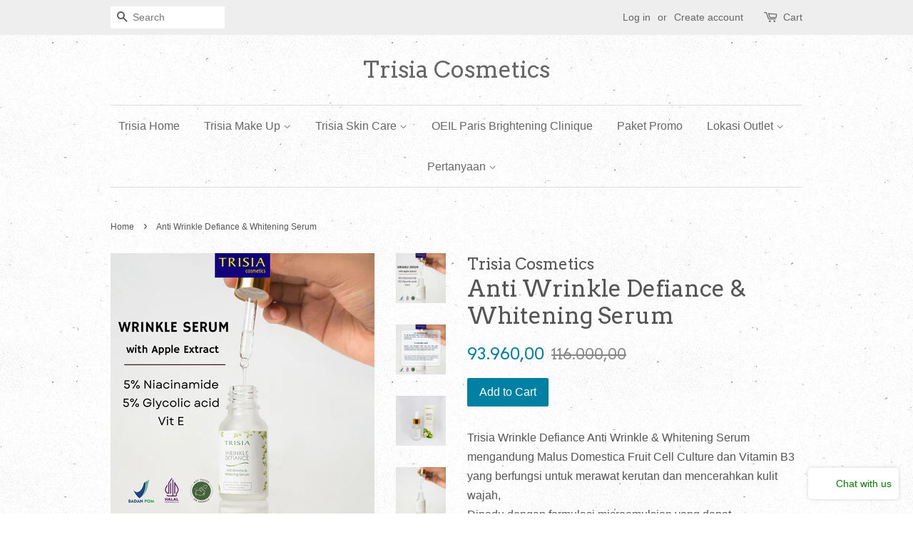

--- FILE ---
content_type: text/html; charset=utf-8
request_url: https://trisiacosmetics.com/products/trisia-wrinkle-defiance
body_size: 16774
content:
<!doctype html>
<!--[if lt IE 7]><html class="no-js lt-ie9 lt-ie8 lt-ie7" lang="en"> <![endif]-->
<!--[if IE 7]><html class="no-js lt-ie9 lt-ie8" lang="en"> <![endif]-->
<!--[if IE 8]><html class="no-js lt-ie9" lang="en"> <![endif]-->
<!--[if IE 9 ]><html class="ie9 no-js"> <![endif]-->
<!--[if (gt IE 9)|!(IE)]><!--> <html class="no-js"> <!--<![endif]-->
<head>

  <!-- Basic page needs ================================================== -->
  <meta charset="utf-8">
  <meta http-equiv="X-UA-Compatible" content="IE=edge,chrome=1">

  

  <!-- Title and description ================================================== -->
  <title>
  Anti Wrinkle Defiance &amp; Whitening Serum|Trisia Cosmetics &ndash; Trisia Cosmetics
  </title>

  
  <meta name="description" content="Trisia Wrinkle Defiance Anti Wrinkle &amp;amp; Whitening Serum mengandung Malus Domestica Fruit Cell Culture dan Vitamin B3 yang berfungsi untuk merawat kerutan dan mencerahkan kulit wajah, Dipadu dengan formulasi microemulsion yang dapat mengantarkan bahan aktif anti wrinkle &amp;amp; whitening jauh kedalam lapisan epidermis ">
  

  <!-- Social meta ================================================== -->
  

  <meta property="og:type" content="product">
  <meta property="og:title" content="Anti Wrinkle Defiance &amp; Whitening Serum">
  <meta property="og:url" content="https://trisiacosmetics.com/products/trisia-wrinkle-defiance">
  
  <meta property="og:image" content="http://trisiacosmetics.com/cdn/shop/products/IMG_20211229_094636_grande.jpg?v=1703816654">
  <meta property="og:image:secure_url" content="https://trisiacosmetics.com/cdn/shop/products/IMG_20211229_094636_grande.jpg?v=1703816654">
  
  <meta property="og:image" content="http://trisiacosmetics.com/cdn/shop/files/18_20231211_085901_0017_grande.png?v=1703816654">
  <meta property="og:image:secure_url" content="https://trisiacosmetics.com/cdn/shop/files/18_20231211_085901_0017_grande.png?v=1703816654">
  
  <meta property="og:image" content="http://trisiacosmetics.com/cdn/shop/files/15_20231211_085901_0014_grande.png?v=1703816654">
  <meta property="og:image:secure_url" content="https://trisiacosmetics.com/cdn/shop/files/15_20231211_085901_0014_grande.png?v=1703816654">
  
  <meta property="og:price:amount" content="93.960,00">
  <meta property="og:price:currency" content="IDR">


  <meta property="og:description" content="Trisia Wrinkle Defiance Anti Wrinkle &amp;amp; Whitening Serum mengandung Malus Domestica Fruit Cell Culture dan Vitamin B3 yang berfungsi untuk merawat kerutan dan mencerahkan kulit wajah, Dipadu dengan formulasi microemulsion yang dapat mengantarkan bahan aktif anti wrinkle &amp;amp; whitening jauh kedalam lapisan epidermis ">

<meta property="og:site_name" content="Trisia Cosmetics">


  <meta name="twitter:card" content="summary">



  <meta name="twitter:title" content="Anti Wrinkle Defiance &amp; Whitening Serum">
  <meta name="twitter:description" content="Trisia Wrinkle Defiance Anti Wrinkle &amp;amp; Whitening Serum mengandung Malus Domestica Fruit Cell Culture dan Vitamin B3 yang berfungsi untuk merawat kerutan dan mencerahkan kulit wajah, Dipadu dengan ">



  <!-- Helpers ================================================== -->
  <link rel="canonical" href="https://trisiacosmetics.com/products/trisia-wrinkle-defiance">
  <meta name="viewport" content="width=device-width,initial-scale=1">
  <meta name="theme-color" content="#0081a3">

  <!-- CSS ================================================== -->
  <link href="//trisiacosmetics.com/cdn/shop/t/8/assets/timber.scss.css?v=86174644391596437351697010517" rel="stylesheet" type="text/css" media="all" />
  <link href="//trisiacosmetics.com/cdn/shop/t/8/assets/theme.scss.css?v=73299391128916378411697010517" rel="stylesheet" type="text/css" media="all" />

  

  
    
    
    <link href="//fonts.googleapis.com/css?family=Arvo:400" rel="stylesheet" type="text/css" media="all" />
  




  <script>
    window.theme = window.theme || {};

    var theme = {
      strings: {
        zoomClose: "Close (Esc)",
        zoomPrev: "Previous (Left arrow key)",
        zoomNext: "Next (Right arrow key)",
        addressError: "Error looking up that address",
        addressNoResults: "No results for that address",
        addressQueryLimit: "You have exceeded the Google API usage limit. Consider upgrading to a \u003ca href=\"https:\/\/developers.google.com\/maps\/premium\/usage-limits\"\u003ePremium Plan\u003c\/a\u003e.",
        authError: "There was a problem authenticating your Google Maps API Key."
      },
      settings: {
        // Adding some settings to allow the editor to update correctly when they are changed
        themeBgImage: true,
        customBgImage: '',
        enableWideLayout: false,
        typeAccentTransform: false,
        typeAccentSpacing: false,
        baseFontSize: '16px',
        headerBaseFontSize: '32px',
        accentFontSize: '16px'
      },
      variables: {
        mediaQueryMedium: 'screen and (max-width: 768px)',
        bpSmall: false
      },
      moneyFormat: "{{amount_with_comma_separator}}"
    }

    document.documentElement.className = document.documentElement.className.replace('no-js', 'supports-js');
  </script>

  <!-- Header hook for plugins ================================================== -->
  <script>window.performance && window.performance.mark && window.performance.mark('shopify.content_for_header.start');</script><meta name="google-site-verification" content="PUkLxUbYjqFqfd8ub-rluu4_QLNUfOX0DwgOkDTK4XM">
<meta name="facebook-domain-verification" content="3ouqb6v41jt224yeav8exidvm3qmwx">
<meta name="facebook-domain-verification" content="t7212n3rdbud9944nqyhaptgzokgtb">
<meta id="shopify-digital-wallet" name="shopify-digital-wallet" content="/23778015/digital_wallets/dialog">
<link rel="alternate" type="application/json+oembed" href="https://trisiacosmetics.com/products/trisia-wrinkle-defiance.oembed">
<script async="async" src="/checkouts/internal/preloads.js?locale=en-ID"></script>
<script id="shopify-features" type="application/json">{"accessToken":"ba9ec3385b6f950edf037f1b90672929","betas":["rich-media-storefront-analytics"],"domain":"trisiacosmetics.com","predictiveSearch":true,"shopId":23778015,"locale":"en"}</script>
<script>var Shopify = Shopify || {};
Shopify.shop = "trisia-kosmetik.myshopify.com";
Shopify.locale = "en";
Shopify.currency = {"active":"IDR","rate":"1.0"};
Shopify.country = "ID";
Shopify.theme = {"name":"Copy of minimal","id":5734072347,"schema_name":"Minimal","schema_version":"3.5.1","theme_store_id":380,"role":"main"};
Shopify.theme.handle = "null";
Shopify.theme.style = {"id":null,"handle":null};
Shopify.cdnHost = "trisiacosmetics.com/cdn";
Shopify.routes = Shopify.routes || {};
Shopify.routes.root = "/";</script>
<script type="module">!function(o){(o.Shopify=o.Shopify||{}).modules=!0}(window);</script>
<script>!function(o){function n(){var o=[];function n(){o.push(Array.prototype.slice.apply(arguments))}return n.q=o,n}var t=o.Shopify=o.Shopify||{};t.loadFeatures=n(),t.autoloadFeatures=n()}(window);</script>
<script id="shop-js-analytics" type="application/json">{"pageType":"product"}</script>
<script defer="defer" async type="module" src="//trisiacosmetics.com/cdn/shopifycloud/shop-js/modules/v2/client.init-shop-cart-sync_BT-GjEfc.en.esm.js"></script>
<script defer="defer" async type="module" src="//trisiacosmetics.com/cdn/shopifycloud/shop-js/modules/v2/chunk.common_D58fp_Oc.esm.js"></script>
<script defer="defer" async type="module" src="//trisiacosmetics.com/cdn/shopifycloud/shop-js/modules/v2/chunk.modal_xMitdFEc.esm.js"></script>
<script type="module">
  await import("//trisiacosmetics.com/cdn/shopifycloud/shop-js/modules/v2/client.init-shop-cart-sync_BT-GjEfc.en.esm.js");
await import("//trisiacosmetics.com/cdn/shopifycloud/shop-js/modules/v2/chunk.common_D58fp_Oc.esm.js");
await import("//trisiacosmetics.com/cdn/shopifycloud/shop-js/modules/v2/chunk.modal_xMitdFEc.esm.js");

  window.Shopify.SignInWithShop?.initShopCartSync?.({"fedCMEnabled":true,"windoidEnabled":true});

</script>
<script>(function() {
  var isLoaded = false;
  function asyncLoad() {
    if (isLoaded) return;
    isLoaded = true;
    var urls = ["https:\/\/cdn.shopify.com\/s\/files\/1\/0683\/1371\/0892\/files\/splmn-shopify-prod-August-31.min.js?v=1693985059\u0026shop=trisia-kosmetik.myshopify.com","https:\/\/cdn.nfcube.com\/instafeed-8abf7517ad05c9676742ebe222ddf566.js?shop=trisia-kosmetik.myshopify.com"];
    for (var i = 0; i < urls.length; i++) {
      var s = document.createElement('script');
      s.type = 'text/javascript';
      s.async = true;
      s.src = urls[i];
      var x = document.getElementsByTagName('script')[0];
      x.parentNode.insertBefore(s, x);
    }
  };
  if(window.attachEvent) {
    window.attachEvent('onload', asyncLoad);
  } else {
    window.addEventListener('load', asyncLoad, false);
  }
})();</script>
<script id="__st">var __st={"a":23778015,"offset":25200,"reqid":"ef39e372-da33-4b65-9519-1de1c3379ea6-1769214250","pageurl":"trisiacosmetics.com\/products\/trisia-wrinkle-defiance","u":"37d8e9321c59","p":"product","rtyp":"product","rid":242235473947};</script>
<script>window.ShopifyPaypalV4VisibilityTracking = true;</script>
<script id="captcha-bootstrap">!function(){'use strict';const t='contact',e='account',n='new_comment',o=[[t,t],['blogs',n],['comments',n],[t,'customer']],c=[[e,'customer_login'],[e,'guest_login'],[e,'recover_customer_password'],[e,'create_customer']],r=t=>t.map((([t,e])=>`form[action*='/${t}']:not([data-nocaptcha='true']) input[name='form_type'][value='${e}']`)).join(','),a=t=>()=>t?[...document.querySelectorAll(t)].map((t=>t.form)):[];function s(){const t=[...o],e=r(t);return a(e)}const i='password',u='form_key',d=['recaptcha-v3-token','g-recaptcha-response','h-captcha-response',i],f=()=>{try{return window.sessionStorage}catch{return}},m='__shopify_v',_=t=>t.elements[u];function p(t,e,n=!1){try{const o=window.sessionStorage,c=JSON.parse(o.getItem(e)),{data:r}=function(t){const{data:e,action:n}=t;return t[m]||n?{data:e,action:n}:{data:t,action:n}}(c);for(const[e,n]of Object.entries(r))t.elements[e]&&(t.elements[e].value=n);n&&o.removeItem(e)}catch(o){console.error('form repopulation failed',{error:o})}}const l='form_type',E='cptcha';function T(t){t.dataset[E]=!0}const w=window,h=w.document,L='Shopify',v='ce_forms',y='captcha';let A=!1;((t,e)=>{const n=(g='f06e6c50-85a8-45c8-87d0-21a2b65856fe',I='https://cdn.shopify.com/shopifycloud/storefront-forms-hcaptcha/ce_storefront_forms_captcha_hcaptcha.v1.5.2.iife.js',D={infoText:'Protected by hCaptcha',privacyText:'Privacy',termsText:'Terms'},(t,e,n)=>{const o=w[L][v],c=o.bindForm;if(c)return c(t,g,e,D).then(n);var r;o.q.push([[t,g,e,D],n]),r=I,A||(h.body.append(Object.assign(h.createElement('script'),{id:'captcha-provider',async:!0,src:r})),A=!0)});var g,I,D;w[L]=w[L]||{},w[L][v]=w[L][v]||{},w[L][v].q=[],w[L][y]=w[L][y]||{},w[L][y].protect=function(t,e){n(t,void 0,e),T(t)},Object.freeze(w[L][y]),function(t,e,n,w,h,L){const[v,y,A,g]=function(t,e,n){const i=e?o:[],u=t?c:[],d=[...i,...u],f=r(d),m=r(i),_=r(d.filter((([t,e])=>n.includes(e))));return[a(f),a(m),a(_),s()]}(w,h,L),I=t=>{const e=t.target;return e instanceof HTMLFormElement?e:e&&e.form},D=t=>v().includes(t);t.addEventListener('submit',(t=>{const e=I(t);if(!e)return;const n=D(e)&&!e.dataset.hcaptchaBound&&!e.dataset.recaptchaBound,o=_(e),c=g().includes(e)&&(!o||!o.value);(n||c)&&t.preventDefault(),c&&!n&&(function(t){try{if(!f())return;!function(t){const e=f();if(!e)return;const n=_(t);if(!n)return;const o=n.value;o&&e.removeItem(o)}(t);const e=Array.from(Array(32),(()=>Math.random().toString(36)[2])).join('');!function(t,e){_(t)||t.append(Object.assign(document.createElement('input'),{type:'hidden',name:u})),t.elements[u].value=e}(t,e),function(t,e){const n=f();if(!n)return;const o=[...t.querySelectorAll(`input[type='${i}']`)].map((({name:t})=>t)),c=[...d,...o],r={};for(const[a,s]of new FormData(t).entries())c.includes(a)||(r[a]=s);n.setItem(e,JSON.stringify({[m]:1,action:t.action,data:r}))}(t,e)}catch(e){console.error('failed to persist form',e)}}(e),e.submit())}));const S=(t,e)=>{t&&!t.dataset[E]&&(n(t,e.some((e=>e===t))),T(t))};for(const o of['focusin','change'])t.addEventListener(o,(t=>{const e=I(t);D(e)&&S(e,y())}));const B=e.get('form_key'),M=e.get(l),P=B&&M;t.addEventListener('DOMContentLoaded',(()=>{const t=y();if(P)for(const e of t)e.elements[l].value===M&&p(e,B);[...new Set([...A(),...v().filter((t=>'true'===t.dataset.shopifyCaptcha))])].forEach((e=>S(e,t)))}))}(h,new URLSearchParams(w.location.search),n,t,e,['guest_login'])})(!0,!0)}();</script>
<script integrity="sha256-4kQ18oKyAcykRKYeNunJcIwy7WH5gtpwJnB7kiuLZ1E=" data-source-attribution="shopify.loadfeatures" defer="defer" src="//trisiacosmetics.com/cdn/shopifycloud/storefront/assets/storefront/load_feature-a0a9edcb.js" crossorigin="anonymous"></script>
<script data-source-attribution="shopify.dynamic_checkout.dynamic.init">var Shopify=Shopify||{};Shopify.PaymentButton=Shopify.PaymentButton||{isStorefrontPortableWallets:!0,init:function(){window.Shopify.PaymentButton.init=function(){};var t=document.createElement("script");t.src="https://trisiacosmetics.com/cdn/shopifycloud/portable-wallets/latest/portable-wallets.en.js",t.type="module",document.head.appendChild(t)}};
</script>
<script data-source-attribution="shopify.dynamic_checkout.buyer_consent">
  function portableWalletsHideBuyerConsent(e){var t=document.getElementById("shopify-buyer-consent"),n=document.getElementById("shopify-subscription-policy-button");t&&n&&(t.classList.add("hidden"),t.setAttribute("aria-hidden","true"),n.removeEventListener("click",e))}function portableWalletsShowBuyerConsent(e){var t=document.getElementById("shopify-buyer-consent"),n=document.getElementById("shopify-subscription-policy-button");t&&n&&(t.classList.remove("hidden"),t.removeAttribute("aria-hidden"),n.addEventListener("click",e))}window.Shopify?.PaymentButton&&(window.Shopify.PaymentButton.hideBuyerConsent=portableWalletsHideBuyerConsent,window.Shopify.PaymentButton.showBuyerConsent=portableWalletsShowBuyerConsent);
</script>
<script data-source-attribution="shopify.dynamic_checkout.cart.bootstrap">document.addEventListener("DOMContentLoaded",(function(){function t(){return document.querySelector("shopify-accelerated-checkout-cart, shopify-accelerated-checkout")}if(t())Shopify.PaymentButton.init();else{new MutationObserver((function(e,n){t()&&(Shopify.PaymentButton.init(),n.disconnect())})).observe(document.body,{childList:!0,subtree:!0})}}));
</script>

<script>window.performance && window.performance.mark && window.performance.mark('shopify.content_for_header.end');</script>

  

<!--[if lt IE 9]>
<script src="//cdnjs.cloudflare.com/ajax/libs/html5shiv/3.7.2/html5shiv.min.js" type="text/javascript"></script>
<link href="//trisiacosmetics.com/cdn/shop/t/8/assets/respond-proxy.html" id="respond-proxy" rel="respond-proxy" />
<link href="//trisiacosmetics.com/search?q=6cbf238dcdfbf178eb5297781e2a040d" id="respond-redirect" rel="respond-redirect" />
<script src="//trisiacosmetics.com/search?q=6cbf238dcdfbf178eb5297781e2a040d" type="text/javascript"></script>
<![endif]-->


  <script src="//ajax.googleapis.com/ajax/libs/jquery/2.2.3/jquery.min.js" type="text/javascript"></script>

  <!--[if (gt IE 9)|!(IE)]><!--><script src="//trisiacosmetics.com/cdn/shop/t/8/assets/lazysizes.min.js?v=177476512571513845041508313508" async="async"></script><!--<![endif]-->
  <!--[if lte IE 9]><script src="//trisiacosmetics.com/cdn/shop/t/8/assets/lazysizes.min.js?v=177476512571513845041508313508"></script><![endif]-->

  
  



<link href="https://monorail-edge.shopifysvc.com" rel="dns-prefetch">
<script>(function(){if ("sendBeacon" in navigator && "performance" in window) {try {var session_token_from_headers = performance.getEntriesByType('navigation')[0].serverTiming.find(x => x.name == '_s').description;} catch {var session_token_from_headers = undefined;}var session_cookie_matches = document.cookie.match(/_shopify_s=([^;]*)/);var session_token_from_cookie = session_cookie_matches && session_cookie_matches.length === 2 ? session_cookie_matches[1] : "";var session_token = session_token_from_headers || session_token_from_cookie || "";function handle_abandonment_event(e) {var entries = performance.getEntries().filter(function(entry) {return /monorail-edge.shopifysvc.com/.test(entry.name);});if (!window.abandonment_tracked && entries.length === 0) {window.abandonment_tracked = true;var currentMs = Date.now();var navigation_start = performance.timing.navigationStart;var payload = {shop_id: 23778015,url: window.location.href,navigation_start,duration: currentMs - navigation_start,session_token,page_type: "product"};window.navigator.sendBeacon("https://monorail-edge.shopifysvc.com/v1/produce", JSON.stringify({schema_id: "online_store_buyer_site_abandonment/1.1",payload: payload,metadata: {event_created_at_ms: currentMs,event_sent_at_ms: currentMs}}));}}window.addEventListener('pagehide', handle_abandonment_event);}}());</script>
<script id="web-pixels-manager-setup">(function e(e,d,r,n,o){if(void 0===o&&(o={}),!Boolean(null===(a=null===(i=window.Shopify)||void 0===i?void 0:i.analytics)||void 0===a?void 0:a.replayQueue)){var i,a;window.Shopify=window.Shopify||{};var t=window.Shopify;t.analytics=t.analytics||{};var s=t.analytics;s.replayQueue=[],s.publish=function(e,d,r){return s.replayQueue.push([e,d,r]),!0};try{self.performance.mark("wpm:start")}catch(e){}var l=function(){var e={modern:/Edge?\/(1{2}[4-9]|1[2-9]\d|[2-9]\d{2}|\d{4,})\.\d+(\.\d+|)|Firefox\/(1{2}[4-9]|1[2-9]\d|[2-9]\d{2}|\d{4,})\.\d+(\.\d+|)|Chrom(ium|e)\/(9{2}|\d{3,})\.\d+(\.\d+|)|(Maci|X1{2}).+ Version\/(15\.\d+|(1[6-9]|[2-9]\d|\d{3,})\.\d+)([,.]\d+|)( \(\w+\)|)( Mobile\/\w+|) Safari\/|Chrome.+OPR\/(9{2}|\d{3,})\.\d+\.\d+|(CPU[ +]OS|iPhone[ +]OS|CPU[ +]iPhone|CPU IPhone OS|CPU iPad OS)[ +]+(15[._]\d+|(1[6-9]|[2-9]\d|\d{3,})[._]\d+)([._]\d+|)|Android:?[ /-](13[3-9]|1[4-9]\d|[2-9]\d{2}|\d{4,})(\.\d+|)(\.\d+|)|Android.+Firefox\/(13[5-9]|1[4-9]\d|[2-9]\d{2}|\d{4,})\.\d+(\.\d+|)|Android.+Chrom(ium|e)\/(13[3-9]|1[4-9]\d|[2-9]\d{2}|\d{4,})\.\d+(\.\d+|)|SamsungBrowser\/([2-9]\d|\d{3,})\.\d+/,legacy:/Edge?\/(1[6-9]|[2-9]\d|\d{3,})\.\d+(\.\d+|)|Firefox\/(5[4-9]|[6-9]\d|\d{3,})\.\d+(\.\d+|)|Chrom(ium|e)\/(5[1-9]|[6-9]\d|\d{3,})\.\d+(\.\d+|)([\d.]+$|.*Safari\/(?![\d.]+ Edge\/[\d.]+$))|(Maci|X1{2}).+ Version\/(10\.\d+|(1[1-9]|[2-9]\d|\d{3,})\.\d+)([,.]\d+|)( \(\w+\)|)( Mobile\/\w+|) Safari\/|Chrome.+OPR\/(3[89]|[4-9]\d|\d{3,})\.\d+\.\d+|(CPU[ +]OS|iPhone[ +]OS|CPU[ +]iPhone|CPU IPhone OS|CPU iPad OS)[ +]+(10[._]\d+|(1[1-9]|[2-9]\d|\d{3,})[._]\d+)([._]\d+|)|Android:?[ /-](13[3-9]|1[4-9]\d|[2-9]\d{2}|\d{4,})(\.\d+|)(\.\d+|)|Mobile Safari.+OPR\/([89]\d|\d{3,})\.\d+\.\d+|Android.+Firefox\/(13[5-9]|1[4-9]\d|[2-9]\d{2}|\d{4,})\.\d+(\.\d+|)|Android.+Chrom(ium|e)\/(13[3-9]|1[4-9]\d|[2-9]\d{2}|\d{4,})\.\d+(\.\d+|)|Android.+(UC? ?Browser|UCWEB|U3)[ /]?(15\.([5-9]|\d{2,})|(1[6-9]|[2-9]\d|\d{3,})\.\d+)\.\d+|SamsungBrowser\/(5\.\d+|([6-9]|\d{2,})\.\d+)|Android.+MQ{2}Browser\/(14(\.(9|\d{2,})|)|(1[5-9]|[2-9]\d|\d{3,})(\.\d+|))(\.\d+|)|K[Aa][Ii]OS\/(3\.\d+|([4-9]|\d{2,})\.\d+)(\.\d+|)/},d=e.modern,r=e.legacy,n=navigator.userAgent;return n.match(d)?"modern":n.match(r)?"legacy":"unknown"}(),u="modern"===l?"modern":"legacy",c=(null!=n?n:{modern:"",legacy:""})[u],f=function(e){return[e.baseUrl,"/wpm","/b",e.hashVersion,"modern"===e.buildTarget?"m":"l",".js"].join("")}({baseUrl:d,hashVersion:r,buildTarget:u}),m=function(e){var d=e.version,r=e.bundleTarget,n=e.surface,o=e.pageUrl,i=e.monorailEndpoint;return{emit:function(e){var a=e.status,t=e.errorMsg,s=(new Date).getTime(),l=JSON.stringify({metadata:{event_sent_at_ms:s},events:[{schema_id:"web_pixels_manager_load/3.1",payload:{version:d,bundle_target:r,page_url:o,status:a,surface:n,error_msg:t},metadata:{event_created_at_ms:s}}]});if(!i)return console&&console.warn&&console.warn("[Web Pixels Manager] No Monorail endpoint provided, skipping logging."),!1;try{return self.navigator.sendBeacon.bind(self.navigator)(i,l)}catch(e){}var u=new XMLHttpRequest;try{return u.open("POST",i,!0),u.setRequestHeader("Content-Type","text/plain"),u.send(l),!0}catch(e){return console&&console.warn&&console.warn("[Web Pixels Manager] Got an unhandled error while logging to Monorail."),!1}}}}({version:r,bundleTarget:l,surface:e.surface,pageUrl:self.location.href,monorailEndpoint:e.monorailEndpoint});try{o.browserTarget=l,function(e){var d=e.src,r=e.async,n=void 0===r||r,o=e.onload,i=e.onerror,a=e.sri,t=e.scriptDataAttributes,s=void 0===t?{}:t,l=document.createElement("script"),u=document.querySelector("head"),c=document.querySelector("body");if(l.async=n,l.src=d,a&&(l.integrity=a,l.crossOrigin="anonymous"),s)for(var f in s)if(Object.prototype.hasOwnProperty.call(s,f))try{l.dataset[f]=s[f]}catch(e){}if(o&&l.addEventListener("load",o),i&&l.addEventListener("error",i),u)u.appendChild(l);else{if(!c)throw new Error("Did not find a head or body element to append the script");c.appendChild(l)}}({src:f,async:!0,onload:function(){if(!function(){var e,d;return Boolean(null===(d=null===(e=window.Shopify)||void 0===e?void 0:e.analytics)||void 0===d?void 0:d.initialized)}()){var d=window.webPixelsManager.init(e)||void 0;if(d){var r=window.Shopify.analytics;r.replayQueue.forEach((function(e){var r=e[0],n=e[1],o=e[2];d.publishCustomEvent(r,n,o)})),r.replayQueue=[],r.publish=d.publishCustomEvent,r.visitor=d.visitor,r.initialized=!0}}},onerror:function(){return m.emit({status:"failed",errorMsg:"".concat(f," has failed to load")})},sri:function(e){var d=/^sha384-[A-Za-z0-9+/=]+$/;return"string"==typeof e&&d.test(e)}(c)?c:"",scriptDataAttributes:o}),m.emit({status:"loading"})}catch(e){m.emit({status:"failed",errorMsg:(null==e?void 0:e.message)||"Unknown error"})}}})({shopId: 23778015,storefrontBaseUrl: "https://trisiacosmetics.com",extensionsBaseUrl: "https://extensions.shopifycdn.com/cdn/shopifycloud/web-pixels-manager",monorailEndpoint: "https://monorail-edge.shopifysvc.com/unstable/produce_batch",surface: "storefront-renderer",enabledBetaFlags: ["2dca8a86"],webPixelsConfigList: [{"id":"387711078","configuration":"{\"config\":\"{\\\"pixel_id\\\":\\\"AW-682198135\\\",\\\"target_country\\\":\\\"ID\\\",\\\"gtag_events\\\":[{\\\"type\\\":\\\"search\\\",\\\"action_label\\\":\\\"AW-682198135\\\/p6TbCN2yprgBEPeIpsUC\\\"},{\\\"type\\\":\\\"begin_checkout\\\",\\\"action_label\\\":\\\"AW-682198135\\\/rpiPCNqyprgBEPeIpsUC\\\"},{\\\"type\\\":\\\"view_item\\\",\\\"action_label\\\":[\\\"AW-682198135\\\/Rth9CNSyprgBEPeIpsUC\\\",\\\"MC-3CEPZBEQT2\\\"]},{\\\"type\\\":\\\"purchase\\\",\\\"action_label\\\":[\\\"AW-682198135\\\/I4MzCNGyprgBEPeIpsUC\\\",\\\"MC-3CEPZBEQT2\\\"]},{\\\"type\\\":\\\"page_view\\\",\\\"action_label\\\":[\\\"AW-682198135\\\/LhbJCM6yprgBEPeIpsUC\\\",\\\"MC-3CEPZBEQT2\\\"]},{\\\"type\\\":\\\"add_payment_info\\\",\\\"action_label\\\":\\\"AW-682198135\\\/tMggCOCyprgBEPeIpsUC\\\"},{\\\"type\\\":\\\"add_to_cart\\\",\\\"action_label\\\":\\\"AW-682198135\\\/jgCwCNeyprgBEPeIpsUC\\\"}],\\\"enable_monitoring_mode\\\":false}\"}","eventPayloadVersion":"v1","runtimeContext":"OPEN","scriptVersion":"b2a88bafab3e21179ed38636efcd8a93","type":"APP","apiClientId":1780363,"privacyPurposes":[],"dataSharingAdjustments":{"protectedCustomerApprovalScopes":["read_customer_address","read_customer_email","read_customer_name","read_customer_personal_data","read_customer_phone"]}},{"id":"125894758","configuration":"{\"pixel_id\":\"191253673189062\",\"pixel_type\":\"facebook_pixel\",\"metaapp_system_user_token\":\"-\"}","eventPayloadVersion":"v1","runtimeContext":"OPEN","scriptVersion":"ca16bc87fe92b6042fbaa3acc2fbdaa6","type":"APP","apiClientId":2329312,"privacyPurposes":["ANALYTICS","MARKETING","SALE_OF_DATA"],"dataSharingAdjustments":{"protectedCustomerApprovalScopes":["read_customer_address","read_customer_email","read_customer_name","read_customer_personal_data","read_customer_phone"]}},{"id":"57147494","eventPayloadVersion":"v1","runtimeContext":"LAX","scriptVersion":"1","type":"CUSTOM","privacyPurposes":["MARKETING"],"name":"Meta pixel (migrated)"},{"id":"83853414","eventPayloadVersion":"v1","runtimeContext":"LAX","scriptVersion":"1","type":"CUSTOM","privacyPurposes":["ANALYTICS"],"name":"Google Analytics tag (migrated)"},{"id":"shopify-app-pixel","configuration":"{}","eventPayloadVersion":"v1","runtimeContext":"STRICT","scriptVersion":"0450","apiClientId":"shopify-pixel","type":"APP","privacyPurposes":["ANALYTICS","MARKETING"]},{"id":"shopify-custom-pixel","eventPayloadVersion":"v1","runtimeContext":"LAX","scriptVersion":"0450","apiClientId":"shopify-pixel","type":"CUSTOM","privacyPurposes":["ANALYTICS","MARKETING"]}],isMerchantRequest: false,initData: {"shop":{"name":"Trisia Cosmetics","paymentSettings":{"currencyCode":"IDR"},"myshopifyDomain":"trisia-kosmetik.myshopify.com","countryCode":"ID","storefrontUrl":"https:\/\/trisiacosmetics.com"},"customer":null,"cart":null,"checkout":null,"productVariants":[{"price":{"amount":93960.0,"currencyCode":"IDR"},"product":{"title":"Anti Wrinkle Defiance \u0026 Whitening Serum","vendor":"Trisia Cosmetics","id":"242235473947","untranslatedTitle":"Anti Wrinkle Defiance \u0026 Whitening Serum","url":"\/products\/trisia-wrinkle-defiance","type":"Skin Care"},"id":"3454385881115","image":{"src":"\/\/trisiacosmetics.com\/cdn\/shop\/files\/15_20231211_085901_0014.png?v=1703816654"},"sku":"","title":"Default Title","untranslatedTitle":"Default Title"}],"purchasingCompany":null},},"https://trisiacosmetics.com/cdn","fcfee988w5aeb613cpc8e4bc33m6693e112",{"modern":"","legacy":""},{"shopId":"23778015","storefrontBaseUrl":"https:\/\/trisiacosmetics.com","extensionBaseUrl":"https:\/\/extensions.shopifycdn.com\/cdn\/shopifycloud\/web-pixels-manager","surface":"storefront-renderer","enabledBetaFlags":"[\"2dca8a86\"]","isMerchantRequest":"false","hashVersion":"fcfee988w5aeb613cpc8e4bc33m6693e112","publish":"custom","events":"[[\"page_viewed\",{}],[\"product_viewed\",{\"productVariant\":{\"price\":{\"amount\":93960.0,\"currencyCode\":\"IDR\"},\"product\":{\"title\":\"Anti Wrinkle Defiance \u0026 Whitening Serum\",\"vendor\":\"Trisia Cosmetics\",\"id\":\"242235473947\",\"untranslatedTitle\":\"Anti Wrinkle Defiance \u0026 Whitening Serum\",\"url\":\"\/products\/trisia-wrinkle-defiance\",\"type\":\"Skin Care\"},\"id\":\"3454385881115\",\"image\":{\"src\":\"\/\/trisiacosmetics.com\/cdn\/shop\/files\/15_20231211_085901_0014.png?v=1703816654\"},\"sku\":\"\",\"title\":\"Default Title\",\"untranslatedTitle\":\"Default Title\"}}]]"});</script><script>
  window.ShopifyAnalytics = window.ShopifyAnalytics || {};
  window.ShopifyAnalytics.meta = window.ShopifyAnalytics.meta || {};
  window.ShopifyAnalytics.meta.currency = 'IDR';
  var meta = {"product":{"id":242235473947,"gid":"gid:\/\/shopify\/Product\/242235473947","vendor":"Trisia Cosmetics","type":"Skin Care","handle":"trisia-wrinkle-defiance","variants":[{"id":3454385881115,"price":9396000,"name":"Anti Wrinkle Defiance \u0026 Whitening Serum","public_title":null,"sku":""}],"remote":false},"page":{"pageType":"product","resourceType":"product","resourceId":242235473947,"requestId":"ef39e372-da33-4b65-9519-1de1c3379ea6-1769214250"}};
  for (var attr in meta) {
    window.ShopifyAnalytics.meta[attr] = meta[attr];
  }
</script>
<script class="analytics">
  (function () {
    var customDocumentWrite = function(content) {
      var jquery = null;

      if (window.jQuery) {
        jquery = window.jQuery;
      } else if (window.Checkout && window.Checkout.$) {
        jquery = window.Checkout.$;
      }

      if (jquery) {
        jquery('body').append(content);
      }
    };

    var hasLoggedConversion = function(token) {
      if (token) {
        return document.cookie.indexOf('loggedConversion=' + token) !== -1;
      }
      return false;
    }

    var setCookieIfConversion = function(token) {
      if (token) {
        var twoMonthsFromNow = new Date(Date.now());
        twoMonthsFromNow.setMonth(twoMonthsFromNow.getMonth() + 2);

        document.cookie = 'loggedConversion=' + token + '; expires=' + twoMonthsFromNow;
      }
    }

    var trekkie = window.ShopifyAnalytics.lib = window.trekkie = window.trekkie || [];
    if (trekkie.integrations) {
      return;
    }
    trekkie.methods = [
      'identify',
      'page',
      'ready',
      'track',
      'trackForm',
      'trackLink'
    ];
    trekkie.factory = function(method) {
      return function() {
        var args = Array.prototype.slice.call(arguments);
        args.unshift(method);
        trekkie.push(args);
        return trekkie;
      };
    };
    for (var i = 0; i < trekkie.methods.length; i++) {
      var key = trekkie.methods[i];
      trekkie[key] = trekkie.factory(key);
    }
    trekkie.load = function(config) {
      trekkie.config = config || {};
      trekkie.config.initialDocumentCookie = document.cookie;
      var first = document.getElementsByTagName('script')[0];
      var script = document.createElement('script');
      script.type = 'text/javascript';
      script.onerror = function(e) {
        var scriptFallback = document.createElement('script');
        scriptFallback.type = 'text/javascript';
        scriptFallback.onerror = function(error) {
                var Monorail = {
      produce: function produce(monorailDomain, schemaId, payload) {
        var currentMs = new Date().getTime();
        var event = {
          schema_id: schemaId,
          payload: payload,
          metadata: {
            event_created_at_ms: currentMs,
            event_sent_at_ms: currentMs
          }
        };
        return Monorail.sendRequest("https://" + monorailDomain + "/v1/produce", JSON.stringify(event));
      },
      sendRequest: function sendRequest(endpointUrl, payload) {
        // Try the sendBeacon API
        if (window && window.navigator && typeof window.navigator.sendBeacon === 'function' && typeof window.Blob === 'function' && !Monorail.isIos12()) {
          var blobData = new window.Blob([payload], {
            type: 'text/plain'
          });

          if (window.navigator.sendBeacon(endpointUrl, blobData)) {
            return true;
          } // sendBeacon was not successful

        } // XHR beacon

        var xhr = new XMLHttpRequest();

        try {
          xhr.open('POST', endpointUrl);
          xhr.setRequestHeader('Content-Type', 'text/plain');
          xhr.send(payload);
        } catch (e) {
          console.log(e);
        }

        return false;
      },
      isIos12: function isIos12() {
        return window.navigator.userAgent.lastIndexOf('iPhone; CPU iPhone OS 12_') !== -1 || window.navigator.userAgent.lastIndexOf('iPad; CPU OS 12_') !== -1;
      }
    };
    Monorail.produce('monorail-edge.shopifysvc.com',
      'trekkie_storefront_load_errors/1.1',
      {shop_id: 23778015,
      theme_id: 5734072347,
      app_name: "storefront",
      context_url: window.location.href,
      source_url: "//trisiacosmetics.com/cdn/s/trekkie.storefront.8d95595f799fbf7e1d32231b9a28fd43b70c67d3.min.js"});

        };
        scriptFallback.async = true;
        scriptFallback.src = '//trisiacosmetics.com/cdn/s/trekkie.storefront.8d95595f799fbf7e1d32231b9a28fd43b70c67d3.min.js';
        first.parentNode.insertBefore(scriptFallback, first);
      };
      script.async = true;
      script.src = '//trisiacosmetics.com/cdn/s/trekkie.storefront.8d95595f799fbf7e1d32231b9a28fd43b70c67d3.min.js';
      first.parentNode.insertBefore(script, first);
    };
    trekkie.load(
      {"Trekkie":{"appName":"storefront","development":false,"defaultAttributes":{"shopId":23778015,"isMerchantRequest":null,"themeId":5734072347,"themeCityHash":"8976676983113406306","contentLanguage":"en","currency":"IDR","eventMetadataId":"5c658d87-a0a0-4835-8b81-5d8bbd5c63cb"},"isServerSideCookieWritingEnabled":true,"monorailRegion":"shop_domain","enabledBetaFlags":["65f19447"]},"Session Attribution":{},"S2S":{"facebookCapiEnabled":true,"source":"trekkie-storefront-renderer","apiClientId":580111}}
    );

    var loaded = false;
    trekkie.ready(function() {
      if (loaded) return;
      loaded = true;

      window.ShopifyAnalytics.lib = window.trekkie;

      var originalDocumentWrite = document.write;
      document.write = customDocumentWrite;
      try { window.ShopifyAnalytics.merchantGoogleAnalytics.call(this); } catch(error) {};
      document.write = originalDocumentWrite;

      window.ShopifyAnalytics.lib.page(null,{"pageType":"product","resourceType":"product","resourceId":242235473947,"requestId":"ef39e372-da33-4b65-9519-1de1c3379ea6-1769214250","shopifyEmitted":true});

      var match = window.location.pathname.match(/checkouts\/(.+)\/(thank_you|post_purchase)/)
      var token = match? match[1]: undefined;
      if (!hasLoggedConversion(token)) {
        setCookieIfConversion(token);
        window.ShopifyAnalytics.lib.track("Viewed Product",{"currency":"IDR","variantId":3454385881115,"productId":242235473947,"productGid":"gid:\/\/shopify\/Product\/242235473947","name":"Anti Wrinkle Defiance \u0026 Whitening Serum","price":"93960.00","sku":"","brand":"Trisia Cosmetics","variant":null,"category":"Skin Care","nonInteraction":true,"remote":false},undefined,undefined,{"shopifyEmitted":true});
      window.ShopifyAnalytics.lib.track("monorail:\/\/trekkie_storefront_viewed_product\/1.1",{"currency":"IDR","variantId":3454385881115,"productId":242235473947,"productGid":"gid:\/\/shopify\/Product\/242235473947","name":"Anti Wrinkle Defiance \u0026 Whitening Serum","price":"93960.00","sku":"","brand":"Trisia Cosmetics","variant":null,"category":"Skin Care","nonInteraction":true,"remote":false,"referer":"https:\/\/trisiacosmetics.com\/products\/trisia-wrinkle-defiance"});
      }
    });


        var eventsListenerScript = document.createElement('script');
        eventsListenerScript.async = true;
        eventsListenerScript.src = "//trisiacosmetics.com/cdn/shopifycloud/storefront/assets/shop_events_listener-3da45d37.js";
        document.getElementsByTagName('head')[0].appendChild(eventsListenerScript);

})();</script>
  <script>
  if (!window.ga || (window.ga && typeof window.ga !== 'function')) {
    window.ga = function ga() {
      (window.ga.q = window.ga.q || []).push(arguments);
      if (window.Shopify && window.Shopify.analytics && typeof window.Shopify.analytics.publish === 'function') {
        window.Shopify.analytics.publish("ga_stub_called", {}, {sendTo: "google_osp_migration"});
      }
      console.error("Shopify's Google Analytics stub called with:", Array.from(arguments), "\nSee https://help.shopify.com/manual/promoting-marketing/pixels/pixel-migration#google for more information.");
    };
    if (window.Shopify && window.Shopify.analytics && typeof window.Shopify.analytics.publish === 'function') {
      window.Shopify.analytics.publish("ga_stub_initialized", {}, {sendTo: "google_osp_migration"});
    }
  }
</script>
<script
  defer
  src="https://trisiacosmetics.com/cdn/shopifycloud/perf-kit/shopify-perf-kit-3.0.4.min.js"
  data-application="storefront-renderer"
  data-shop-id="23778015"
  data-render-region="gcp-us-central1"
  data-page-type="product"
  data-theme-instance-id="5734072347"
  data-theme-name="Minimal"
  data-theme-version="3.5.1"
  data-monorail-region="shop_domain"
  data-resource-timing-sampling-rate="10"
  data-shs="true"
  data-shs-beacon="true"
  data-shs-export-with-fetch="true"
  data-shs-logs-sample-rate="1"
  data-shs-beacon-endpoint="https://trisiacosmetics.com/api/collect"
></script>
</head>

<body id="anti-wrinkle-defiance-amp-whitening-serum" class="template-product" >

  <div id="shopify-section-header" class="shopify-section"><style>
  .logo__image-wrapper {
    max-width: 450px;
  }
  /*================= If logo is above navigation ================== */
  
    .site-nav {
      
        border-top: 1px solid #dddddd;
        border-bottom: 1px solid #dddddd;
      
      margin-top: 30px;
    }

    
      .logo__image-wrapper {
        margin: 0 auto;
      }
    
  

  /*============ If logo is on the same line as navigation ============ */
  


  
</style>

<div data-section-id="header" data-section-type="header-section">
  <div class="header-bar">
    <div class="wrapper medium-down--hide">
      <div class="post-large--display-table">

        
          <div class="header-bar__left post-large--display-table-cell">

            

            

            
              <div class="header-bar__module header-bar__search">
                


  <form action="/search" method="get" class="header-bar__search-form clearfix" role="search">
    
    <button type="submit" class="btn icon-fallback-text header-bar__search-submit">
      <span class="icon icon-search" aria-hidden="true"></span>
      <span class="fallback-text">Search</span>
    </button>
    <input type="search" name="q" value="" aria-label="Search" class="header-bar__search-input" placeholder="Search">
  </form>


              </div>
            

          </div>
        

        <div class="header-bar__right post-large--display-table-cell">

          
            <ul class="header-bar__module header-bar__module--list">
              
                <li>
                  <a href="/account/login" id="customer_login_link">Log in</a>
                </li>
                <li>or</li>
                <li>
                  <a href="/account/register" id="customer_register_link">Create account</a>
                </li>
              
            </ul>
          

          <div class="header-bar__module">
            <span class="header-bar__sep" aria-hidden="true"></span>
            <a href="/cart" class="cart-page-link">
              <span class="icon icon-cart header-bar__cart-icon" aria-hidden="true"></span>
            </a>
          </div>

          <div class="header-bar__module">
            <a href="/cart" class="cart-page-link">
              Cart
              <span class="cart-count header-bar__cart-count hidden-count">0</span>
            </a>
          </div>

          
            
          

        </div>
      </div>
    </div>

    <div class="wrapper post-large--hide announcement-bar--mobile">
      
    </div>

    <div class="wrapper post-large--hide">
      
        <button type="button" class="mobile-nav-trigger" id="MobileNavTrigger" data-menu-state="close">
          <span class="icon icon-hamburger" aria-hidden="true"></span>
          Menu
        </button>
      
      <a href="/cart" class="cart-page-link mobile-cart-page-link">
        <span class="icon icon-cart header-bar__cart-icon" aria-hidden="true"></span>
        Cart <span class="cart-count hidden-count">0</span>
      </a>
    </div>
    <ul id="MobileNav" class="mobile-nav post-large--hide">
  
  
  
  <li class="mobile-nav__link" aria-haspopup="true">
    
      <a href="/" class="mobile-nav">
        Trisia Home
      </a>
    
  </li>
  
  
  <li class="mobile-nav__link" aria-haspopup="true">
    
      <a href="/collections/make-up" class="mobile-nav__sublist-trigger">
        Trisia Make Up 
        <span class="icon-fallback-text mobile-nav__sublist-expand">
  <span class="icon icon-plus" aria-hidden="true"></span>
  <span class="fallback-text">+</span>
</span>
<span class="icon-fallback-text mobile-nav__sublist-contract">
  <span class="icon icon-minus" aria-hidden="true"></span>
  <span class="fallback-text">-</span>
</span>

      </a>
      <ul class="mobile-nav__sublist">  
        
          <li class="mobile-nav__sublist-link">
            <a href="/collections/make-up/Mata">Mata</a>
          </li>
        
          <li class="mobile-nav__sublist-link">
            <a href="/collections/make-up/Wajah">Wajah</a>
          </li>
        
          <li class="mobile-nav__sublist-link">
            <a href="/collections/make-up/Bibir">Bibir</a>
          </li>
        
      </ul>
    
  </li>
  
  
  <li class="mobile-nav__link" aria-haspopup="true">
    
      <a href="/collections/skin-care" class="mobile-nav__sublist-trigger">
        Trisia Skin Care
        <span class="icon-fallback-text mobile-nav__sublist-expand">
  <span class="icon icon-plus" aria-hidden="true"></span>
  <span class="fallback-text">+</span>
</span>
<span class="icon-fallback-text mobile-nav__sublist-contract">
  <span class="icon icon-minus" aria-hidden="true"></span>
  <span class="fallback-text">-</span>
</span>

      </a>
      <ul class="mobile-nav__sublist">  
        
          <li class="mobile-nav__sublist-link">
            <a href="/collections/whitening-licorice-cleanser-toner">Basic Skin Care</a>
          </li>
        
          <li class="mobile-nav__sublist-link">
            <a href="/collections/whitening-series-soybean-whitening">Whitening Series (Soybean + Licorice Whitening)</a>
          </li>
        
          <li class="mobile-nav__sublist-link">
            <a href="/collections/anti-acne-sophora-series">Anti Acne Series (Bunga Sophora - Goh Sam Series)</a>
          </li>
        
          <li class="mobile-nav__sublist-link">
            <a href="/collections/anti-aging-series-green-tea-age-renew">Anti Aging Series (Green Tea Age Re - New)</a>
          </li>
        
          <li class="mobile-nav__sublist-link">
            <a href="/collections/anti-wrinkle-series-wrinkle-defiance">Anti Wrinkle Series (Apple Wrinkle Defiance)</a>
          </li>
        
          <li class="mobile-nav__sublist-link">
            <a href="/collections/oily-solution">Oily Solution (Kulit cenderung berminyak)</a>
          </li>
        
          <li class="mobile-nav__sublist-link">
            <a href="/collections/body-care">Body Care</a>
          </li>
        
      </ul>
    
  </li>
  
  
  <li class="mobile-nav__link" aria-haspopup="true">
    
      <a href="/collections/oeil-paris-brightening-clinique" class="mobile-nav">
        OEIL Paris Brightening Clinique
      </a>
    
  </li>
  
  
  <li class="mobile-nav__link" aria-haspopup="true">
    
      <a href="/collections/paket-promo" class="mobile-nav">
        Paket Promo
      </a>
    
  </li>
  
  
  <li class="mobile-nav__link" aria-haspopup="true">
    
      <a href="/pages/judul-outlet" class="mobile-nav__sublist-trigger">
        Lokasi Outlet
        <span class="icon-fallback-text mobile-nav__sublist-expand">
  <span class="icon icon-plus" aria-hidden="true"></span>
  <span class="fallback-text">+</span>
</span>
<span class="icon-fallback-text mobile-nav__sublist-contract">
  <span class="icon icon-minus" aria-hidden="true"></span>
  <span class="fallback-text">-</span>
</span>

      </a>
      <ul class="mobile-nav__sublist">  
        
          <li class="mobile-nav__sublist-link">
            <a href="/pages/outlet-pekanbaru">Outlet Pekanbaru</a>
          </li>
        
          <li class="mobile-nav__sublist-link">
            <a href="/pages/lokasi-outlet-sumatra-barat">Outlet Sumatra Barat</a>
          </li>
        
          <li class="mobile-nav__sublist-link">
            <a href="/pages/outlet-jambi">Outlet Jambi</a>
          </li>
        
          <li class="mobile-nav__sublist-link">
            <a href="/pages/outlet-palembang-bengkulu">Outlet Sum Sel & Bengkulu</a>
          </li>
        
          <li class="mobile-nav__sublist-link">
            <a href="/pages/lokasi-outlet-lampung">Outlet Lampung</a>
          </li>
        
          <li class="mobile-nav__sublist-link">
            <a href="/pages/lokasi-outlet-jabotabek">Outlet Jabotabek</a>
          </li>
        
          <li class="mobile-nav__sublist-link">
            <a href="/pages/lokasi-outlet-ja-teng">Outlet Jawa Tengah</a>
          </li>
        
          <li class="mobile-nav__sublist-link">
            <a href="/pages/lokasi-outlet-ja-tim">Outlet Jawa Timur</a>
          </li>
        
          <li class="mobile-nav__sublist-link">
            <a href="/pages/outlet-bali">Outlet Bali</a>
          </li>
        
          <li class="mobile-nav__sublist-link">
            <a href="/pages/outlet-kalimantan">Outlet Kalimantan</a>
          </li>
        
          <li class="mobile-nav__sublist-link">
            <a href="/pages/outlet-sulawesi">Outlet Sulawesi</a>
          </li>
        
      </ul>
    
  </li>
  
  
  <li class="mobile-nav__link" aria-haspopup="true">
    
      <a href="/pages/faq" class="mobile-nav__sublist-trigger">
        Pertanyaan
        <span class="icon-fallback-text mobile-nav__sublist-expand">
  <span class="icon icon-plus" aria-hidden="true"></span>
  <span class="fallback-text">+</span>
</span>
<span class="icon-fallback-text mobile-nav__sublist-contract">
  <span class="icon icon-minus" aria-hidden="true"></span>
  <span class="fallback-text">-</span>
</span>

      </a>
      <ul class="mobile-nav__sublist">  
        
          <li class="mobile-nav__sublist-link">
            <a href="/pages/kerjasama">Kerjasama</a>
          </li>
        
          <li class="mobile-nav__sublist-link">
            <a href="/pages/syarat-ketentuan">Syarat & Ketentuan</a>
          </li>
        
      </ul>
    
  </li>
  

  
    
      <li class="mobile-nav__link">
        <a href="/account/login" id="customer_login_link">Log in</a>
      </li>
      <li class="mobile-nav__link">
        <a href="/account/register" id="customer_register_link">Create account</a>
      </li>
    
  
  
  <li class="mobile-nav__link">
    
      <div class="header-bar__module header-bar__search">
        


  <form action="/search" method="get" class="header-bar__search-form clearfix" role="search">
    
    <button type="submit" class="btn icon-fallback-text header-bar__search-submit">
      <span class="icon icon-search" aria-hidden="true"></span>
      <span class="fallback-text">Search</span>
    </button>
    <input type="search" name="q" value="" aria-label="Search" class="header-bar__search-input" placeholder="Search">
  </form>


      </div>
    
  </li>
  
</ul>

  </div>

  <header class="site-header" role="banner">
    <div class="wrapper">

      
        <div class="grid--full">
          <div class="grid__item">
            
              <div class="h1 site-header__logo" itemscope itemtype="http://schema.org/Organization">
            
              
                <a href="/" itemprop="url">Trisia Cosmetics</a>
              
            
              </div>
            
          </div>
        </div>
        <div class="grid--full medium-down--hide">
          <div class="grid__item">
            
<ul class="site-nav" role="navigation" id="AccessibleNav">
  
    
    
    
      <li >
        <a href="/" class="site-nav__link">Trisia Home</a>
      </li>
    
  
    
    
    
      <li class="site-nav--has-dropdown" aria-haspopup="true">
        <a href="/collections/make-up" class="site-nav__link">
          Trisia Make Up 
          <span class="icon-fallback-text">
            <span class="icon icon-arrow-down" aria-hidden="true"></span>
          </span>
        </a>
        <ul class="site-nav__dropdown">
          
            <li>
              <a href="/collections/make-up/Mata" class="site-nav__link">Mata</a>
            </li>
          
            <li>
              <a href="/collections/make-up/Wajah" class="site-nav__link">Wajah</a>
            </li>
          
            <li>
              <a href="/collections/make-up/Bibir" class="site-nav__link">Bibir</a>
            </li>
          
        </ul>
      </li>
    
  
    
    
    
      <li class="site-nav--has-dropdown" aria-haspopup="true">
        <a href="/collections/skin-care" class="site-nav__link">
          Trisia Skin Care
          <span class="icon-fallback-text">
            <span class="icon icon-arrow-down" aria-hidden="true"></span>
          </span>
        </a>
        <ul class="site-nav__dropdown">
          
            <li>
              <a href="/collections/whitening-licorice-cleanser-toner" class="site-nav__link">Basic Skin Care</a>
            </li>
          
            <li>
              <a href="/collections/whitening-series-soybean-whitening" class="site-nav__link">Whitening Series (Soybean + Licorice Whitening)</a>
            </li>
          
            <li>
              <a href="/collections/anti-acne-sophora-series" class="site-nav__link">Anti Acne Series (Bunga Sophora - Goh Sam Series)</a>
            </li>
          
            <li>
              <a href="/collections/anti-aging-series-green-tea-age-renew" class="site-nav__link">Anti Aging Series (Green Tea Age Re - New)</a>
            </li>
          
            <li>
              <a href="/collections/anti-wrinkle-series-wrinkle-defiance" class="site-nav__link">Anti Wrinkle Series (Apple Wrinkle Defiance)</a>
            </li>
          
            <li>
              <a href="/collections/oily-solution" class="site-nav__link">Oily Solution (Kulit cenderung berminyak)</a>
            </li>
          
            <li>
              <a href="/collections/body-care" class="site-nav__link">Body Care</a>
            </li>
          
        </ul>
      </li>
    
  
    
    
    
      <li >
        <a href="/collections/oeil-paris-brightening-clinique" class="site-nav__link">OEIL Paris Brightening Clinique</a>
      </li>
    
  
    
    
    
      <li >
        <a href="/collections/paket-promo" class="site-nav__link">Paket Promo</a>
      </li>
    
  
    
    
    
      <li class="site-nav--has-dropdown" aria-haspopup="true">
        <a href="/pages/judul-outlet" class="site-nav__link">
          Lokasi Outlet
          <span class="icon-fallback-text">
            <span class="icon icon-arrow-down" aria-hidden="true"></span>
          </span>
        </a>
        <ul class="site-nav__dropdown">
          
            <li>
              <a href="/pages/outlet-pekanbaru" class="site-nav__link">Outlet Pekanbaru</a>
            </li>
          
            <li>
              <a href="/pages/lokasi-outlet-sumatra-barat" class="site-nav__link">Outlet Sumatra Barat</a>
            </li>
          
            <li>
              <a href="/pages/outlet-jambi" class="site-nav__link">Outlet Jambi</a>
            </li>
          
            <li>
              <a href="/pages/outlet-palembang-bengkulu" class="site-nav__link">Outlet Sum Sel &amp; Bengkulu</a>
            </li>
          
            <li>
              <a href="/pages/lokasi-outlet-lampung" class="site-nav__link">Outlet Lampung</a>
            </li>
          
            <li>
              <a href="/pages/lokasi-outlet-jabotabek" class="site-nav__link">Outlet Jabotabek</a>
            </li>
          
            <li>
              <a href="/pages/lokasi-outlet-ja-teng" class="site-nav__link">Outlet Jawa Tengah</a>
            </li>
          
            <li>
              <a href="/pages/lokasi-outlet-ja-tim" class="site-nav__link">Outlet Jawa Timur</a>
            </li>
          
            <li>
              <a href="/pages/outlet-bali" class="site-nav__link">Outlet Bali</a>
            </li>
          
            <li>
              <a href="/pages/outlet-kalimantan" class="site-nav__link">Outlet Kalimantan</a>
            </li>
          
            <li>
              <a href="/pages/outlet-sulawesi" class="site-nav__link">Outlet Sulawesi</a>
            </li>
          
        </ul>
      </li>
    
  
    
    
    
      <li class="site-nav--has-dropdown" aria-haspopup="true">
        <a href="/pages/faq" class="site-nav__link">
          Pertanyaan
          <span class="icon-fallback-text">
            <span class="icon icon-arrow-down" aria-hidden="true"></span>
          </span>
        </a>
        <ul class="site-nav__dropdown">
          
            <li>
              <a href="/pages/kerjasama" class="site-nav__link">Kerjasama</a>
            </li>
          
            <li>
              <a href="/pages/syarat-ketentuan" class="site-nav__link">Syarat &amp; Ketentuan</a>
            </li>
          
        </ul>
      </li>
    
  
</ul>

          </div>
        </div>
      

    </div>
  </header>
</div>

</div>

  <main class="wrapper main-content" role="main">
    <div class="grid">
        <div class="grid__item">
          

<div id="shopify-section-product-template" class="shopify-section"><div itemscope itemtype="http://schema.org/Product" id="ProductSection" data-section-id="product-template" data-section-type="product-template" data-image-zoom-type="lightbox" data-related-enabled="true" data-show-extra-tab="false" data-extra-tab-content="" data-enable-history-state="true">

  <meta itemprop="url" content="https://trisiacosmetics.com/products/trisia-wrinkle-defiance">
  <meta itemprop="image" content="//trisiacosmetics.com/cdn/shop/files/15_20231211_085901_0014_grande.png?v=1703816654">

  <div class="section-header section-header--breadcrumb">
    

<nav class="breadcrumb" role="navigation" aria-label="breadcrumbs">
  <a href="/" title="Back to the frontpage">Home</a>

  

    
    <span aria-hidden="true" class="breadcrumb__sep">&rsaquo;</span>
    <span>Anti Wrinkle Defiance & Whitening Serum</span>

  
</nav>


  </div>

  <div class="product-single">
    <div class="grid product-single__hero">
      <div class="grid__item post-large--one-half">

        

          <div class="grid">

            <div class="grid__item four-fifths product-single__photos" id="ProductPhoto">
              

              
                
                
<style>
  

  #ProductImage-29905716805734 {
    max-width: 700px;
    max-height: 700.0px;
  }
  #ProductImageWrapper-29905716805734 {
    max-width: 700px;
  }
</style>


                <div id="ProductImageWrapper-29905716805734" class="product-single__image-wrapper supports-js zoom-lightbox" data-image-id="29905716805734">
                  <div style="padding-top:100.0%;">
                    <img id="ProductImage-29905716805734"
                         class="product-single__image lazyload"
                         src="//trisiacosmetics.com/cdn/shop/files/15_20231211_085901_0014_300x300.png?v=1703816654"
                         data-src="//trisiacosmetics.com/cdn/shop/files/15_20231211_085901_0014_{width}x.png?v=1703816654"
                         data-widths="[180, 370, 540, 740, 900, 1080, 1296, 1512, 1728, 2048]"
                         data-aspectratio="1.0"
                         data-sizes="auto"
                         
                         alt="Anti Wrinkle Defiance &amp; Whitening Serum">
                  </div>
                </div>
              
                
                
<style>
  

  #ProductImage-29897133555814 {
    max-width: 700px;
    max-height: 700.0px;
  }
  #ProductImageWrapper-29897133555814 {
    max-width: 700px;
  }
</style>


                <div id="ProductImageWrapper-29897133555814" class="product-single__image-wrapper supports-js hide zoom-lightbox" data-image-id="29897133555814">
                  <div style="padding-top:100.0%;">
                    <img id="ProductImage-29897133555814"
                         class="product-single__image lazyload lazypreload"
                         
                         data-src="//trisiacosmetics.com/cdn/shop/files/18_20231211_085901_0017_{width}x.png?v=1703816654"
                         data-widths="[180, 370, 540, 740, 900, 1080, 1296, 1512, 1728, 2048]"
                         data-aspectratio="1.0"
                         data-sizes="auto"
                         
                         alt="Anti Wrinkle Defiance &amp; Whitening Serum">
                  </div>
                </div>
              
                
                
<style>
  

  #ProductImage-28626956877926 {
    max-width: 700px;
    max-height: 700.0px;
  }
  #ProductImageWrapper-28626956877926 {
    max-width: 700px;
  }
</style>


                <div id="ProductImageWrapper-28626956877926" class="product-single__image-wrapper supports-js hide zoom-lightbox" data-image-id="28626956877926">
                  <div style="padding-top:100.0%;">
                    <img id="ProductImage-28626956877926"
                         class="product-single__image lazyload lazypreload"
                         
                         data-src="//trisiacosmetics.com/cdn/shop/products/IMG_20211229_094636_{width}x.jpg?v=1703816654"
                         data-widths="[180, 370, 540, 740, 900, 1080, 1296, 1512, 1728, 2048]"
                         data-aspectratio="1.0"
                         data-sizes="auto"
                         
                         alt="Anti Wrinkle Defiance &amp; Whitening Serum">
                  </div>
                </div>
              
                
                
<style>
  

  #ProductImage-29518478835814 {
    max-width: 700px;
    max-height: 700.0px;
  }
  #ProductImageWrapper-29518478835814 {
    max-width: 700px;
  }
</style>


                <div id="ProductImageWrapper-29518478835814" class="product-single__image-wrapper supports-js hide zoom-lightbox" data-image-id="29518478835814">
                  <div style="padding-top:100.0%;">
                    <img id="ProductImage-29518478835814"
                         class="product-single__image lazyload lazypreload"
                         
                         data-src="//trisiacosmetics.com/cdn/shop/products/untitled-01972_{width}x.jpg?v=1703816654"
                         data-widths="[180, 370, 540, 740, 900, 1080, 1296, 1512, 1728, 2048]"
                         data-aspectratio="1.0"
                         data-sizes="auto"
                         
                         alt="Anti Wrinkle Defiance &amp; Whitening Serum">
                  </div>
                </div>
              
                
                
<style>
  

  #ProductImage-28626956845158 {
    max-width: 700px;
    max-height: 700.0px;
  }
  #ProductImageWrapper-28626956845158 {
    max-width: 700px;
  }
</style>


                <div id="ProductImageWrapper-28626956845158" class="product-single__image-wrapper supports-js hide zoom-lightbox" data-image-id="28626956845158">
                  <div style="padding-top:100.0%;">
                    <img id="ProductImage-28626956845158"
                         class="product-single__image lazyload lazypreload"
                         
                         data-src="//trisiacosmetics.com/cdn/shop/products/IMG_20211229_094620_{width}x.jpg?v=1703816654"
                         data-widths="[180, 370, 540, 740, 900, 1080, 1296, 1512, 1728, 2048]"
                         data-aspectratio="1.0"
                         data-sizes="auto"
                         
                         alt="Anti Wrinkle Defiance &amp; Whitening Serum">
                  </div>
                </div>
              

              <noscript>
                <img src="//trisiacosmetics.com/cdn/shop/files/15_20231211_085901_0014_1024x1024@2x.png?v=1703816654" alt="Anti Wrinkle Defiance &amp; Whitening Serum">
              </noscript>
            </div>

            <div class="grid__item one-fifth">

              <ul class="grid product-single__thumbnails" id="ProductThumbs">
                
                  <li class="grid__item">
                    <a data-image-id="29905716805734" href="//trisiacosmetics.com/cdn/shop/files/15_20231211_085901_0014_1024x1024.png?v=1703816654" class="product-single__thumbnail">
                      <img src="//trisiacosmetics.com/cdn/shop/files/15_20231211_085901_0014_grande.png?v=1703816654" alt="Anti Wrinkle Defiance &amp; Whitening Serum">
                    </a>
                  </li>
                
                  <li class="grid__item">
                    <a data-image-id="29897133555814" href="//trisiacosmetics.com/cdn/shop/files/18_20231211_085901_0017_1024x1024.png?v=1703816654" class="product-single__thumbnail">
                      <img src="//trisiacosmetics.com/cdn/shop/files/18_20231211_085901_0017_grande.png?v=1703816654" alt="Anti Wrinkle Defiance &amp; Whitening Serum">
                    </a>
                  </li>
                
                  <li class="grid__item">
                    <a data-image-id="28626956877926" href="//trisiacosmetics.com/cdn/shop/products/IMG_20211229_094636_1024x1024.jpg?v=1703816654" class="product-single__thumbnail">
                      <img src="//trisiacosmetics.com/cdn/shop/products/IMG_20211229_094636_grande.jpg?v=1703816654" alt="Anti Wrinkle Defiance &amp; Whitening Serum">
                    </a>
                  </li>
                
                  <li class="grid__item">
                    <a data-image-id="29518478835814" href="//trisiacosmetics.com/cdn/shop/products/untitled-01972_1024x1024.jpg?v=1703816654" class="product-single__thumbnail">
                      <img src="//trisiacosmetics.com/cdn/shop/products/untitled-01972_grande.jpg?v=1703816654" alt="Anti Wrinkle Defiance &amp; Whitening Serum">
                    </a>
                  </li>
                
                  <li class="grid__item">
                    <a data-image-id="28626956845158" href="//trisiacosmetics.com/cdn/shop/products/IMG_20211229_094620_1024x1024.jpg?v=1703816654" class="product-single__thumbnail">
                      <img src="//trisiacosmetics.com/cdn/shop/products/IMG_20211229_094620_grande.jpg?v=1703816654" alt="Anti Wrinkle Defiance &amp; Whitening Serum">
                    </a>
                  </li>
                
              </ul>

            </div>

          </div>

        

        
        <ul class="gallery" class="hidden">
          
          <li data-image-id="29905716805734" class="gallery__item" data-mfp-src="//trisiacosmetics.com/cdn/shop/files/15_20231211_085901_0014_1024x1024@2x.png?v=1703816654"></li>
          
          <li data-image-id="29897133555814" class="gallery__item" data-mfp-src="//trisiacosmetics.com/cdn/shop/files/18_20231211_085901_0017_1024x1024@2x.png?v=1703816654"></li>
          
          <li data-image-id="28626956877926" class="gallery__item" data-mfp-src="//trisiacosmetics.com/cdn/shop/products/IMG_20211229_094636_1024x1024@2x.jpg?v=1703816654"></li>
          
          <li data-image-id="29518478835814" class="gallery__item" data-mfp-src="//trisiacosmetics.com/cdn/shop/products/untitled-01972_1024x1024@2x.jpg?v=1703816654"></li>
          
          <li data-image-id="28626956845158" class="gallery__item" data-mfp-src="//trisiacosmetics.com/cdn/shop/products/IMG_20211229_094620_1024x1024@2x.jpg?v=1703816654"></li>
          
        </ul>
        

      </div>
      <div class="grid__item post-large--one-half">
        
          <span class="h3" itemprop="brand">Trisia Cosmetics</span>
        
        <h1 itemprop="name">Anti Wrinkle Defiance & Whitening Serum</h1>

        <div itemprop="offers" itemscope itemtype="http://schema.org/Offer">
          

          <meta itemprop="priceCurrency" content="IDR">
          <link itemprop="availability" href="http://schema.org/InStock">

          <div class="product-single__prices">
            
              <span id="ComparePriceA11y" class="visually-hidden">Sale price</span>
            
            <span id="ProductPrice" class="product-single__price" itemprop="price" content="93960.0">
              93.960,00
            </span>

            
              <span id="PriceA11y" class="visually-hidden">Regular price</span>
              <s id="ComparePrice" class="product-single__sale-price">
                116.000,00
              </s>
            
          </div>

          <form action="/cart/add" method="post" enctype="multipart/form-data" id="AddToCartForm">
            <select name="id" id="ProductSelect-product-template" class="product-single__variants">
              
                

                  <option  selected="selected"  data-sku="" value="3454385881115">Default Title - Rp 93.960,00</option>

                
              
            </select>

            <div class="product-single__quantity is-hidden">
              <label for="Quantity">Quantity</label>
              <input type="number" id="Quantity" name="quantity" value="1" min="1" class="quantity-selector">
            </div>

            <button type="submit" name="add" id="AddToCart" class="btn">
              <span id="AddToCartText">Add to Cart</span>
            </button>
          </form>

          
            <div class="product-description rte" itemprop="description">
              <p>Trisia Wrinkle Defiance Anti Wrinkle &amp; Whitening Serum mengandung Malus Domestica Fruit Cell Culture dan Vitamin B3 yang berfungsi untuk merawat kerutan dan mencerahkan kulit wajah, <br>Dipadu dengan formulasi microemulsion yang dapat mengantarkan bahan aktif anti wrinkle &amp; whitening jauh kedalam lapisan epidermis<br></p>
<p>Perpaduan anti Wrinkle dan Whitening membuat kulit anda tersamar dari kerutan dan flek hitam</p>
            </div>   
          <div id="shopify-product-reviews" data-id="242235473947"></div>
          
          
          
        </div>

      </div>
    </div>
  </div>

  
    





  <hr class="hr--clear hr--small">
  <div class="section-header section-header--medium">
    <h2 class="h4" class="section-header__title">More from this collection</h2>
  </div>
  <div class="grid-uniform grid-link__container">
    
    
    
      
        
          

          <div class="grid__item post-large--one-quarter medium--one-quarter small--one-half">
            











<div class=" on-sale">
  <a href="/collections/anti-wrinkle-series-wrinkle-defiance/products/anti-wrinkle-daily-moisturizer" class="grid-link">
    <span class="grid-link__image grid-link__image--product">
      
      
      <span class="grid-link__image-centered">
        
          
            
            
<style>
  

  #ProductImage-29518481162342 {
    max-width: 300px;
    max-height: 300.0px;
  }
  #ProductImageWrapper-29518481162342 {
    max-width: 300px;
  }
</style>

            <div id="ProductImageWrapper-29518481162342" class="product__img-wrapper supports-js">
              <div style="padding-top:100.0%;">
                <img id="ProductImage-29518481162342"
                     class="product__img lazyload"
                     src="//trisiacosmetics.com/cdn/shop/products/A7200902_300x300.jpg?v=1675934532"
                     data-src="//trisiacosmetics.com/cdn/shop/products/A7200902_{width}x.jpg?v=1675934532"
                     data-widths="[150, 220, 360, 470, 600, 750, 940, 1080, 1296, 1512, 1728, 2048]"
                     data-aspectratio="1.0"
                     data-sizes="auto"
                     alt="Anti Wrinkle Defiance Daily Moisturizer">
              </div>
            </div>
          
          <noscript>
            <img src="//trisiacosmetics.com/cdn/shop/products/A7200902_large.jpg?v=1675934532" alt="Anti Wrinkle Defiance Daily Moisturizer" class="product__img">
          </noscript>
        
      </span>
    </span>
    <p class="grid-link__title">Anti Wrinkle Defiance Daily Moisturizer</p>
    
    
      <p class="grid-link__meta">
        
        
        <span class="visually-hidden">Regular price</span>
        <s class="grid-link__sale_price">55.000,00</s>
        
        
          
            <span class="visually-hidden">Sale price</span>
          
          44.550,00
        
      </p>
    
  </a>
</div>

          </div>
        
      
    
      
        
          

          <div class="grid__item post-large--one-quarter medium--one-quarter small--one-half">
            











<div class=" sold-out on-sale">
  <a href="/collections/anti-wrinkle-series-wrinkle-defiance/products/wrinkle-defiance-intensive-night-moisturizer" class="grid-link">
    <span class="grid-link__image grid-link__image--product">
      
      
      <span class="grid-link__image-centered">
        
          
            
            
<style>
  

  #ProductImage-29518485618790 {
    max-width: 300px;
    max-height: 300.0px;
  }
  #ProductImageWrapper-29518485618790 {
    max-width: 300px;
  }
</style>

            <div id="ProductImageWrapper-29518485618790" class="product__img-wrapper supports-js">
              <div style="padding-top:100.0%;">
                <img id="ProductImage-29518485618790"
                     class="product__img lazyload"
                     src="//trisiacosmetics.com/cdn/shop/products/A7200896_300x300.jpg?v=1675934835"
                     data-src="//trisiacosmetics.com/cdn/shop/products/A7200896_{width}x.jpg?v=1675934835"
                     data-widths="[150, 220, 360, 470, 600, 750, 940, 1080, 1296, 1512, 1728, 2048]"
                     data-aspectratio="1.0"
                     data-sizes="auto"
                     alt="Anti Wrinkle Intensive NIGHT Care">
              </div>
            </div>
          
          <noscript>
            <img src="//trisiacosmetics.com/cdn/shop/products/A7200896_large.jpg?v=1675934835" alt="Anti Wrinkle Intensive NIGHT Care" class="product__img">
          </noscript>
        
      </span>
    </span>
    <p class="grid-link__title">Anti Wrinkle Intensive NIGHT Care</p>
    
    
      <p class="grid-link__meta">
        
        
        <span class="visually-hidden">Regular price</span>
        <s class="grid-link__sale_price">61.500,00</s>
        
        
          
            <span class="visually-hidden">Sale price</span>
          
          49.815,00
        
      </p>
    
  </a>
</div>

          </div>
        
      
    
      
        
      
    
      
        
          

          <div class="grid__item post-large--one-quarter medium--one-quarter small--one-half">
            











<div class=" on-sale">
  <a href="/collections/anti-wrinkle-series-wrinkle-defiance/products/wringkle-defiance-targeted-eye-cream" class="grid-link">
    <span class="grid-link__image grid-link__image--product">
      
      
      <span class="grid-link__image-centered">
        
          
            
            
<style>
  

  #ProductImage-29518484701286 {
    max-width: 300px;
    max-height: 300.0px;
  }
  #ProductImageWrapper-29518484701286 {
    max-width: 300px;
  }
</style>

            <div id="ProductImageWrapper-29518484701286" class="product__img-wrapper supports-js">
              <div style="padding-top:100.0%;">
                <img id="ProductImage-29518484701286"
                     class="product__img lazyload"
                     src="//trisiacosmetics.com/cdn/shop/products/DSC04246_300x300.jpg?v=1675934644"
                     data-src="//trisiacosmetics.com/cdn/shop/products/DSC04246_{width}x.jpg?v=1675934644"
                     data-widths="[150, 220, 360, 470, 600, 750, 940, 1080, 1296, 1512, 1728, 2048]"
                     data-aspectratio="1.0"
                     data-sizes="auto"
                     alt="Anti Wrinkle Defiance Targeted Eye Cream">
              </div>
            </div>
          
          <noscript>
            <img src="//trisiacosmetics.com/cdn/shop/products/DSC04246_large.jpg?v=1675934644" alt="Anti Wrinkle Defiance Targeted Eye Cream" class="product__img">
          </noscript>
        
      </span>
    </span>
    <p class="grid-link__title">Anti Wrinkle Defiance Targeted Eye Cream</p>
    
    
      <p class="grid-link__meta">
        
        
        <span class="visually-hidden">Regular price</span>
        <s class="grid-link__sale_price">50.000,00</s>
        
        
          
            <span class="visually-hidden">Sale price</span>
          
          40.500,00
        
      </p>
    
  </a>
</div>

          </div>
        
      
    
      
        
          

          <div class="grid__item post-large--one-quarter medium--one-quarter small--one-half">
            











<div class=" sold-out on-sale">
  <a href="/collections/anti-wrinkle-series-wrinkle-defiance/products/paket-anti-wrinkleday-night-serum" class="grid-link">
    <span class="grid-link__image grid-link__image--product">
      
      
      <span class="grid-link__image-centered">
        
          
            
            
<style>
  

  #ProductImage-29698323611750 {
    max-width: 300px;
    max-height: 300.0px;
  }
  #ProductImageWrapper-29698323611750 {
    max-width: 300px;
  }
</style>

            <div id="ProductImageWrapper-29698323611750" class="product__img-wrapper supports-js">
              <div style="padding-top:100.0%;">
                <img id="ProductImage-29698323611750"
                     class="product__img lazyload"
                     src="//trisiacosmetics.com/cdn/shop/files/A7200896-min_300x300.jpg?v=1695715757"
                     data-src="//trisiacosmetics.com/cdn/shop/files/A7200896-min_{width}x.jpg?v=1695715757"
                     data-widths="[150, 220, 360, 470, 600, 750, 940, 1080, 1296, 1512, 1728, 2048]"
                     data-aspectratio="1.0"
                     data-sizes="auto"
                     alt="Paket Hemat Anti Wrinkle(Day+Night+Serum)">
              </div>
            </div>
          
          <noscript>
            <img src="//trisiacosmetics.com/cdn/shop/files/A7200896-min_large.jpg?v=1695715757" alt="Paket Hemat Anti Wrinkle(Day+Night+Serum)" class="product__img">
          </noscript>
        
      </span>
    </span>
    <p class="grid-link__title">Paket Hemat Anti Wrinkle(Day+Night+Serum)</p>
    
    
      <p class="grid-link__meta">
        
        
        <span class="visually-hidden">Regular price</span>
        <s class="grid-link__sale_price">225.000,00</s>
        
        
          
            <span class="visually-hidden">Sale price</span>
          
          175.500,00
        
      </p>
    
  </a>
</div>

          </div>
        
      
    
  </div>


  

</div>


  <script type="application/json" id="ProductJson-product-template">
    {"id":242235473947,"title":"Anti Wrinkle Defiance \u0026 Whitening Serum","handle":"trisia-wrinkle-defiance","description":"\u003cp\u003eTrisia Wrinkle Defiance Anti Wrinkle \u0026amp; Whitening Serum mengandung Malus Domestica Fruit Cell Culture dan Vitamin B3 yang berfungsi untuk merawat kerutan dan mencerahkan kulit wajah, \u003cbr\u003eDipadu dengan formulasi microemulsion yang dapat mengantarkan bahan aktif anti wrinkle \u0026amp; whitening jauh kedalam lapisan epidermis\u003cbr\u003e\u003c\/p\u003e\n\u003cp\u003ePerpaduan anti Wrinkle dan Whitening membuat kulit anda tersamar dari kerutan dan flek hitam\u003c\/p\u003e","published_at":"2017-10-21T20:16:06+07:00","created_at":"2017-10-21T20:19:34+07:00","vendor":"Trisia Cosmetics","type":"Skin Care","tags":["Anti Wrinkle","double action serum","kerutan","natural","Skin Care","Wajah","Wrinkle"],"price":9396000,"price_min":9396000,"price_max":9396000,"available":true,"price_varies":false,"compare_at_price":11600000,"compare_at_price_min":11600000,"compare_at_price_max":11600000,"compare_at_price_varies":false,"variants":[{"id":3454385881115,"title":"Default Title","option1":"Default Title","option2":null,"option3":null,"sku":"","requires_shipping":true,"taxable":false,"featured_image":null,"available":true,"name":"Anti Wrinkle Defiance \u0026 Whitening Serum","public_title":null,"options":["Default Title"],"price":9396000,"weight":35,"compare_at_price":11600000,"inventory_quantity":20,"inventory_management":"shopify","inventory_policy":"deny","barcode":"","requires_selling_plan":false,"selling_plan_allocations":[]}],"images":["\/\/trisiacosmetics.com\/cdn\/shop\/files\/15_20231211_085901_0014.png?v=1703816654","\/\/trisiacosmetics.com\/cdn\/shop\/files\/18_20231211_085901_0017.png?v=1703816654","\/\/trisiacosmetics.com\/cdn\/shop\/products\/IMG_20211229_094636.jpg?v=1703816654","\/\/trisiacosmetics.com\/cdn\/shop\/products\/untitled-01972.jpg?v=1703816654","\/\/trisiacosmetics.com\/cdn\/shop\/products\/IMG_20211229_094620.jpg?v=1703816654"],"featured_image":"\/\/trisiacosmetics.com\/cdn\/shop\/files\/15_20231211_085901_0014.png?v=1703816654","options":["Title"],"media":[{"alt":null,"id":22191565504614,"position":1,"preview_image":{"aspect_ratio":1.0,"height":1080,"width":1080,"src":"\/\/trisiacosmetics.com\/cdn\/shop\/files\/15_20231211_085901_0014.png?v=1703816654"},"aspect_ratio":1.0,"height":1080,"media_type":"image","src":"\/\/trisiacosmetics.com\/cdn\/shop\/files\/15_20231211_085901_0014.png?v=1703816654","width":1080},{"alt":null,"id":22182562627686,"position":2,"preview_image":{"aspect_ratio":1.0,"height":1080,"width":1080,"src":"\/\/trisiacosmetics.com\/cdn\/shop\/files\/18_20231211_085901_0017.png?v=1703816654"},"aspect_ratio":1.0,"height":1080,"media_type":"image","src":"\/\/trisiacosmetics.com\/cdn\/shop\/files\/18_20231211_085901_0017.png?v=1703816654","width":1080},{"alt":null,"id":20883317031014,"position":3,"preview_image":{"aspect_ratio":1.0,"height":3000,"width":3000,"src":"\/\/trisiacosmetics.com\/cdn\/shop\/products\/IMG_20211229_094636.jpg?v=1703816654"},"aspect_ratio":1.0,"height":3000,"media_type":"image","src":"\/\/trisiacosmetics.com\/cdn\/shop\/products\/IMG_20211229_094636.jpg?v=1703816654","width":3000},{"alt":null,"id":21793028505702,"position":4,"preview_image":{"aspect_ratio":1.0,"height":3775,"width":3775,"src":"\/\/trisiacosmetics.com\/cdn\/shop\/products\/untitled-01972.jpg?v=1703816654"},"aspect_ratio":1.0,"height":3775,"media_type":"image","src":"\/\/trisiacosmetics.com\/cdn\/shop\/products\/untitled-01972.jpg?v=1703816654","width":3775},{"alt":null,"id":20883316998246,"position":5,"preview_image":{"aspect_ratio":1.0,"height":3000,"width":3000,"src":"\/\/trisiacosmetics.com\/cdn\/shop\/products\/IMG_20211229_094620.jpg?v=1703816654"},"aspect_ratio":1.0,"height":3000,"media_type":"image","src":"\/\/trisiacosmetics.com\/cdn\/shop\/products\/IMG_20211229_094620.jpg?v=1703816654","width":3000}],"requires_selling_plan":false,"selling_plan_groups":[],"content":"\u003cp\u003eTrisia Wrinkle Defiance Anti Wrinkle \u0026amp; Whitening Serum mengandung Malus Domestica Fruit Cell Culture dan Vitamin B3 yang berfungsi untuk merawat kerutan dan mencerahkan kulit wajah, \u003cbr\u003eDipadu dengan formulasi microemulsion yang dapat mengantarkan bahan aktif anti wrinkle \u0026amp; whitening jauh kedalam lapisan epidermis\u003cbr\u003e\u003c\/p\u003e\n\u003cp\u003ePerpaduan anti Wrinkle dan Whitening membuat kulit anda tersamar dari kerutan dan flek hitam\u003c\/p\u003e"}
  </script>



</div>

<script>
  // Override default values of shop.strings for each template.
  // Alternate product templates can change values of
  // add to cart button, sold out, and unavailable states here.
  theme.productStrings = {
    addToCart: "Add to Cart",
    soldOut: "Sold Out",
    unavailable: "Unavailable"
  }
</script>

        </div>
    </div>
  </main>

  <div id="shopify-section-footer" class="shopify-section"><footer class="site-footer small--text-center" role="contentinfo">

<div class="wrapper">

  <div class="grid-uniform">

    

    

    
      
          <div class="grid__item post-large--one-quarter medium--one-half site-footer__links">
            <h3 class="h4"><a href="/blogs/news">Latest News</a></h3>
            
            <p class="h5"><a href="/blogs/news/cara-mudah-membuat-masker-kentang-untuk-merawat-kulit-alami" title="">Cara Mudah Membuat Masker Kentang Untuk Merawat Kulit Alami</a></p>
            
              
              
<style>
  

  #ArticleImage-footer--5258149990 {
    max-width: 304px;
    max-height: 166px;
  }
  #ArticleImageWrapper-footer--5258149990 {
    max-width: 304px;
  }
</style>

              <p>
                <div id="ArticleImageWrapper-footer--5258149990" class="article__image-wrapper supports-js">
                  <div style="padding-top:54.60526315789473%;">
                    <img id="ArticleImage-footer--5258149990"
                         class="article__image lazyload"
                         src="//trisiacosmetics.com/cdn/shop/articles/imageshhh_300x300.jpg?v=1539312795"
                         data-src="//trisiacosmetics.com/cdn/shop/articles/imageshhh_{width}x.jpg?v=1539312795"
                         data-widths="[90, 120, 150, 180, 360, 480, 600, 750, 940, 1080, 1296]"
                         data-aspectratio="1.8313253012048192"
                         data-sizes="auto"
                         alt="Cara Mudah Membuat Masker Kentang Untuk Merawat Kulit Alami">
                  </div>
                </div>
              </p>

              <noscript>
                <p><a href="/blogs/news/cara-mudah-membuat-masker-kentang-untuk-merawat-kulit-alami" title=""><img src="//trisiacosmetics.com/cdn/shop/articles/imageshhh_large.jpg?v=1539312795" alt="Cara Mudah Membuat Masker Kentang Untuk Merawat Kulit Alami" class="article__image" /></a></p>
              </noscript>
            
            
              <p>     Sebenarnya membuat masker alami wajah dari kentang cukup mudah sekali, tapi agar hasilnya nanti maksimal saya sarankan kamu juga mengombinasikan masker tersebut dengan bahan-bahan alami lainnya. Berikut beberapa...</p>
            
          </div>

        
    
      
          <div class="grid__item post-large--one-quarter medium--one-half">
            
            <h3 class="h4">Links</h3>
            
            <ul class="site-footer__links">
              
                <li><a href="/search">Search</a></li>
              
            </ul>
          </div>

        
    
      
          <div class="grid__item post-large--one-quarter medium--one-half">
            <h3 class="h4">Follow Us</h3>
              
              <ul class="inline-list social-icons">
  
    <li>
      <a class="icon-fallback-text" href="https://twitter.com/trisianatcos" title="Trisia Cosmetics on Twitter">
        <span class="icon icon-twitter" aria-hidden="true"></span>
        <span class="fallback-text">Twitter</span>
      </a>
    </li>
  
  
    <li>
      <a class="icon-fallback-text" href="https://www.facebook.com/trisianaturalcosmetic/" title="Trisia Cosmetics on Facebook">
        <span class="icon icon-facebook" aria-hidden="true"></span>
        <span class="fallback-text">Facebook</span>
      </a>
    </li>
  
  
  
  
    <li>
      <a class="icon-fallback-text" href="https://www.instagram.com/trisiacosmetic/" title="Trisia Cosmetics on Instagram">
        <span class="icon icon-instagram" aria-hidden="true"></span>
        <span class="fallback-text">Instagram</span>
      </a>
    </li>
  
  
  
  
  
  
  
</ul>

          </div>

        
    
      
          <div class="grid__item post-large--one-quarter medium--one-half">
            <h3 class="h4">Newsletter</h3>
            <p>Sign up for the latest news, offers and styles</p>
            <div class="form-vertical small--hide">
  <form method="post" action="/contact#contact_form" id="contact_form" accept-charset="UTF-8" class="contact-form"><input type="hidden" name="form_type" value="customer" /><input type="hidden" name="utf8" value="✓" />
    
    
      <input type="hidden" name="contact[tags]" value="newsletter">
      <input type="email" value="" placeholder="Your email" name="contact[email]" id="Email" class="input-group-field" aria-label="Your email" autocorrect="off" autocapitalize="off">
      <input type="submit" class="btn" name="subscribe" id="subscribe" value="Subscribe">
    
  </form>
</div>
<div class="form-vertical post-large--hide large--hide medium--hide">
  <form method="post" action="/contact#contact_form" id="contact_form" accept-charset="UTF-8" class="contact-form"><input type="hidden" name="form_type" value="customer" /><input type="hidden" name="utf8" value="✓" />
    
    
      <input type="hidden" name="contact[tags]" value="newsletter">
      <div class="input-group">
        <input type="email" value="" placeholder="Your email" name="contact[email]" id="Email" class="input-group-field" aria-label="Your email" autocorrect="off" autocapitalize="off">
        <span class="input-group-btn">
          <button type="submit" class="btn" name="commit" id="subscribe">Subscribe</button>
        </span>
      </div>
    
  </form>
</div>

          </div>

      
    
  </div>

  <hr class="hr--small hr--clear">

  <div class="grid">
    <div class="grid__item text-center">
      <p class="site-footer__links">Copyright &copy; 2026, <a href="/" title="">Trisia Cosmetics</a>. <a target="_blank" rel="nofollow" href="https://www.shopify.com?utm_campaign=poweredby&amp;utm_medium=shopify&amp;utm_source=onlinestore">Powered by Shopify</a></p>
    </div>
  </div>

  
    
  
</div>

</footer>


</div>

  
    <script src="//trisiacosmetics.com/cdn/shopifycloud/storefront/assets/themes_support/option_selection-b017cd28.js" type="text/javascript"></script>
  

  <script src="//trisiacosmetics.com/cdn/shop/t/8/assets/theme.js?v=14258665471596654721508313508" type="text/javascript"></script>






</body>
</html>
